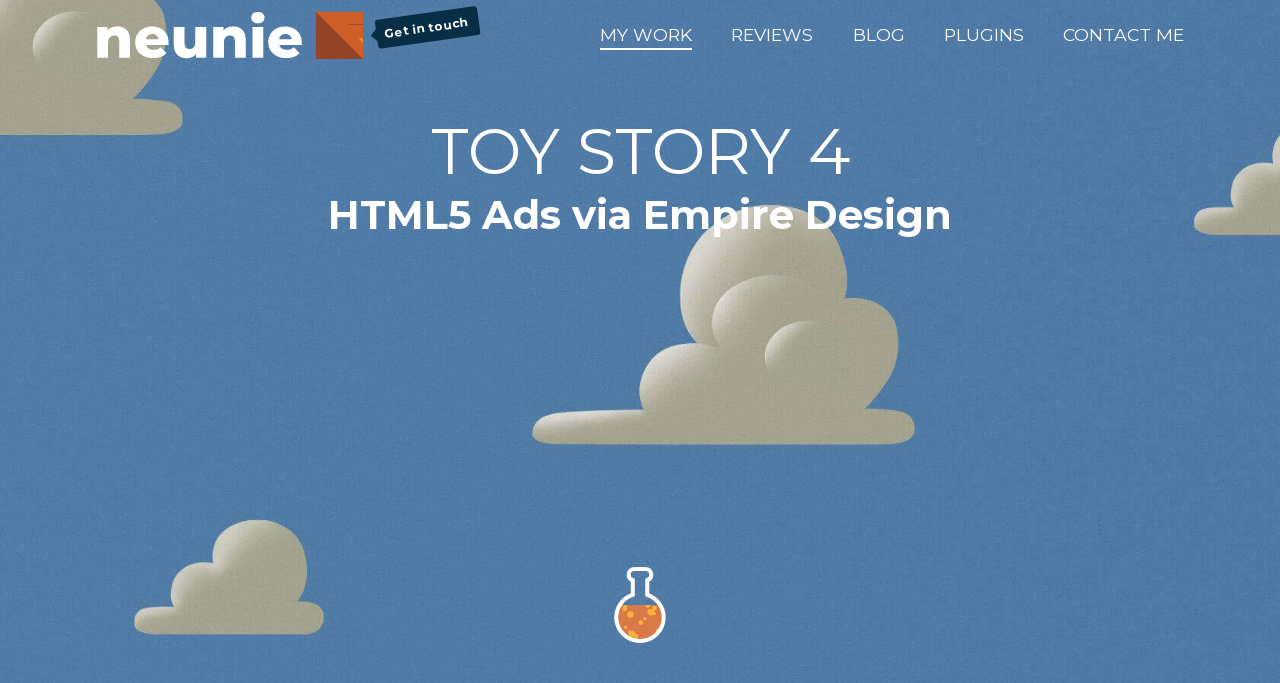

--- FILE ---
content_type: text/html
request_url: http://www.neunie.com/html5-banners-for-toy-story-4-empire.html
body_size: 11605
content:
<!doctype html>
<html lang="en">
<head>
<meta charset="UTF-8">
<meta name='Author' content='Keston Neunie'/>
<meta name="robots" content="noarchive">
<link rel="shortcut icon" href="favicon.6264dd84.gif" type="image/x-icon"/>
<link rel="icon" type="image/png" href="https://www.neunie.com/favicon.png"/>

<meta name = "format-detection" content = "telephone=yes">
<meta name="viewport" content="width=device-width, initial-scale=1.0, maximum-scale=5">

<meta name="page_type" content="work">

<title>Toy Story 4 HTML5 Ads | Neunie</title>
<link rel="canonical" href="http://www.neunie.com/html5-banners-for-toy-story-4-empire.html" />

<link href='https://fonts.googleapis.com/css?family=Lato:400,300,700' rel='stylesheet' type='text/css'>
<!-- <link rel="preconnect" href="https://fonts.gstatic.com"> -->
<link href="https://fonts.googleapis.com/css2?family=Montserrat:wght@300;400;700;800&display=swap" rel="stylesheet">
<link href="css/styles.90ece85e.css?version=20" rel="stylesheet" type="text/css"/>

</head>

<body>

   <!-- Google tag (gtag.js) -->
<script async src="https://www.googletagmanager.com/gtag/js?id=G-GLY5QM05N9"></script>
<script>
  window.dataLayer = window.dataLayer || [];
  function gtag(){dataLayer.push(arguments);}
  gtag('js', new Date());

  gtag('config', 'G-GLY5QM05N9');
</script>
<!--NAV MAIN-->
<div class="grid_col_1_1">
    <div class="nav_main">
      <div class="nav_main__container">
            <a href="https://www.neunie.com/?trk=nav_logo">
                <div class="nav_main__logo nav_main____bg_img">
                  <div class="nav_main__bubble">
                    <div class="nav_main__bubble____tail"></div>
                      <div class="nav_main__bubble____speech">Get in touch</div>
                  </div>
                </div>
            </a>
            <div class="nav_main__burger nav_main____bg_img" id="nav_main_burger"></div>

          <nav class="nav_main__menu nav_main____duration" id="nav_main__menu">
            <ul>
              <li><a class="nav_main____duration link__work" href="our-work.html">My Work</a></li>
              <li><a class="nav_main____duration link__reviews" href="reviews.html">Reviews</a></li>
              <li><a class="nav_main____duration" href="https://www.insidegeek.net?trk=neunie_com">Blog</a></li>
              <li><a class="nav_main____duration link__plugins" href="plugins.html">Plugins</a></li>
              <li><a class="nav_main____duration link__contact_us" href="contact-us.html">Contact Me</a></li>
            </ul>
          </nav>  
        </div>
        <div class="nav_main nav_main____bg nav_main____hide nav_main____duration" id="nav_main____bg"></div>
    </div>
</div>
<!--NAV MAIN END-->
<script>
var speech = document.querySelector('.nav_main__bubble____speech')
    speech.addEventListener('click', function(e){
  e.preventDefault()
  if(speech.innerHTML == "Get in touch"){
    window.open('contact-us.html', '_self')
  }
}, false)
</script>
<div class="grid_col_1_1 grid____pattern">
    <div class="hero bgc____stormy_black bgi_toy_story_4 hero____inherit">
        <div class="hero__title">
            <h1 class="hero__title____headline">Toy Story 4</h1>
            <h2 class="hero__title____subheading">HTML5 Ads via Empire Design</h2>
            <div class="banner_preview">
                <div class="banner_preview__panel1">
                    <iframe class="banner_preview__iframe" id="banner_iframe" src="adverts/TS4_300x600_Standard_amazon/index.html" width="300" height="600" seamless></iframe>
                </div>
                
                <div id="banner_preview__controls">
                 <span class="banner_preview__btn cta__btn ripple" data-url="adverts/TS4_970x250_Standard_amazon/index.html" data-width="970" data-height="250">
                      View Billboard
                  </span>
                  
                   <span class="banner_preview__btn cta__btn ripple" data-url="adverts/TS4_300x250_Standard_amazon/index.html" data-width="300" data-height="250">
                      View MPU
                  </span>
                  
                  <span class="banner_preview__btn cta__btn ripple" data-url="adverts/TS4_300x600_Standard_amazon/index.html" data-width="300" data-height="600">
                      Replay DMPU
                  </span>
                  
                 
                  
                </div>
            </div>
            
            <div class="mobile_project_viewer">
               <div class="banner_preview__panel1">
                   <iframe src="adverts/TS4_300x250_Standard_amazon/index.html" width="300" height="250" seamless></iframe>
                </div>
            </div>
        </div>
    </div>
</div>

<div class="grid_col_1_1 bgc____white">
    <div class="grid_body">
        <div class="project_description">
            <div class="project_description__client project_description____right">
                <h3 class="project_description____heading">Client:</h3>
                <img src="img/logos/projects/empire_design_logo.b9533eb1.png" alt="Empire Design logo"/>
            </div>
            <div class="project_description__brief project_description____left">
                <h3 class="project_description____heading">The Brief:</h3>
                <p>To design and build HTML5 banner campaign ads for Toy Story 4's home entertainment release. The ads needed to compliment existing Toy Story key art and be adapted for multiple retailers, including Amazon, Sainsburys and Argos. 24 Ads were made in total with 100% DoubleClick QA pass rate.</p>
            </div>
            <div class="project_description__approach project_description____left project_description____spacer">
                <h3 class="project_description____heading">What I Produced:</h3>
                <p>I hand-coded the masters and adaptations, using Greensock for the animation and included best practice setups (polite loading and play when ad visible) - then made sure they were all DoubleClick Studio complaint, ready to be trafficked on time.</p>
            </div>
            <div class="project_description__related project_description____left project_description____spacer">
                <h3 class="project_description____heading">Related Projects:</h3>
            
            <a href="html5-banners-interactive-billboard.html"><img src="img/projects/large-thumbs/f1-project-sq.17ee2e55.png" alt="banner project"/></a>
            
            <a href="html5-banners-walk-cycle-with-greensock-vitality-invest.html"><img src="img/projects/large-thumbs/vitality-walkcycle-project-sq2.7b342af0.png" alt="banner project"/></a>
            <a href="html5-banners-for-rolex-hogarth.html"><img src="img/projects/large-thumbs/rolex-project-sq.484922db.jpg" alt="banner project"/></a>
            </div>
        </div>
    </div>
</div>

<!--FOOTER-->
<footer class="grid_col_1_1 bgc____silver footer____top_rule">
    <div class="grid_body">
        <div id="contact-details">
            <div class="grid_col_1_3">
                <div class="footer__col">
                    <div class="footer__col____heading">Useful Links</div>
                    <div class="footer__col____details">
                        <ul>
                            <li class="footer____list_item">
                                <p><a class="light" target="_blank" href="https://www.neunie.com/interactive-clip-path-maker/">Clip Path Maker</a></p>
                            </li>
                            <li class="footer____list_item">
                                <p><a class="light" href="plugins.html">Plugins</a></p>
                            </li>
                            <li class="footer____list_item">
                                <p><a class="light" href="https://www.insidegeek.net">Inside Geek</a></p>
                            </li>
                            <li class="footer____list_item">
                                <p><a class="light" href="https://www.easycookapp.com">EasyCook App</a></p>
                            </li>
                        </ul>
                    </div>
                </div>
            </div>
            <div class="grid_col_1_3">
                <div class="footer__col">
                    <div class="footer__col____heading">Get In Touch</div>
                    <div class="footer__col____details">
                        <p>Keston Neunie
                            <br> Technical Lead
                            <br> Email: 
                            <a class="light" id="mailto" href="#">keston[at]neunie[dot]com</a>
                            <br> Phone: 07951 698 403</p>
                    </div>
                </div>
            </div>
            <div class="grid_col_1_3">
                <div class="footer__col">
                    <div class="footer__col____heading">Find Me On Linkedin</div>
                    <div class="footer__col____details">
                        <a href="https://www.linkedin.com/in/keston-neunie-95059666" target="_blank">
                            <div class="footer__col____linkedin"></div>
                        </a>
                    </div>
                </div>
            </div>
        </div>
    </div>
</footer>
<!--FOOTER END-->

<div class="grid_col_1_1 bgc____deep_royal_teal footer____top_rule">
    <div class="grid_body">
        <div class="footer__address_bar"> Neunie Copyright © 2003 - <span id="footer__date">2018</span>.
            <br> Registered Office: <br>147 Station Road, London,&nbsp;E4 6AG.
            <br> Neunie Limited is a registered company no.&nbsp;09421610 </div>
    </div>
</div>

    <!-- Google Tag Manager (noscript) -->
    <noscript><iframe src="https://www.googletagmanager.com/ns.html?id=GTM-5568RC7"
        height="0" width="0" style="display:none;visibility:hidden"></iframe></noscript>
        <!-- End Google Tag Manager (noscript) -->
<script src="https://cdnjs.cloudflare.com/ajax/libs/gsap/latest/TweenMax.min.js"></script>
 
<script src="js/min/main-min.44e23721.js?v=5"></script>

<script>
    imageBgPreload(onceLoaded);
    function onceLoaded() {
        document.getElementsByTagName("body")[0].style.opacity = 1;

        //underlineNav
            function underlineNav() {
            if (document.querySelector('meta[name="page_type"]')){
              var linkType = document.querySelector('meta[name="page_type"]').content
              if(linkType == 'work'){
                document.querySelector('.link__work').classList.add('active')
              }
              if(linkType == 'reviews'){
                document.querySelector('.link__reviews').classList.add('active')
              }
              if(linkType == 'plugins'){
                document.querySelector('.link__plugins').classList.add('active')
              }
              if(linkType == 'contact_us'){
                document.querySelector('.link__contact_us').classList.add('active')
              }
            }
          }
          underlineNav()
    }
</script>

<script>

</script>

<!--GA CODE-->
<script>

  var _gaq = _gaq || [];
  _gaq.push(['_setAccount', 'UA-28253515-1']);
  _gaq.push(['_trackPageview']);

  (function() {
    var ga = document.createElement('script'); ga.type = 'text/javascript'; ga.async = true;
    ga.src = ('https:' == document.location.protocol ? 'https://ssl' : 'http://www') + '.google-analytics.com/ga.js';
    var s = document.getElementsByTagName('script')[0]; s.parentNode.insertBefore(ga, s);
  })();

</script>
<!--GA CODE END--> 
</body>
</html>
 

--- FILE ---
content_type: text/html
request_url: http://www.neunie.com/adverts/TS4_300x600_Standard_amazon/index.html
body_size: 1711
content:
<!DOCTYPE HTML>
<html>
    <head>
        <meta http-equiv="Content-Type" content="text/html; charset=UTF-8">
        <script src="https://s0.2mdn.net/ads/studio/Enabler.js"></script>
        <title>Toy Story 4</title>
        <style type="text/css">
            #banner { opacity:0 }
        </style>   
    </head>
    <body>
        <div id="banner">

            <!-- 1 MAIN BG -->
            <div id="mainBG" class="fullsize"></div>
            <div id="lightsBG" class="fullsize preload"></div>
            
             <!-- 3 BG ELEMENTS -->
             <div id="light1" class="light"></div>
             <div id="light2" class="light"></div>
             <div id="light4" class="light"></div>
             <div id="light5" class="light"></div>
             <div id="light6" class="light"></div>
             <div id="light7" class="light"></div>
             <div id="light8" class="light"></div>
             <div id="light3" class="light"></div>
            
            <!-- 2 DETAILS -->
            <div id="cta_bg" class="fullsize preload"></div>
            <div id="ts4_logo" class="fullsize preload"></div>
            <div id="ps_dvd" class="fullsize preload"></div>
            <div id="ps_bluray" class="fullsize preload"></div>
            <div id="forky" class="fullsize preload"></div>
            <div id="title" class="fullsize preload"></div>
           
            
            <!-- 4 CTA -->
            <div id="cta" class="cta preload"></div>
            
            <!-- 5 LEGALS -->
            <div id="legals" class="fullsize preload"></div>
        <div id="border"></div>
        </div><!--BANNER END--> 
         <script src="dc_setup.js"></script>
    </body>
</html>


--- FILE ---
content_type: text/html
request_url: http://www.neunie.com/adverts/TS4_300x250_Standard_amazon/index.html
body_size: 1711
content:
<!DOCTYPE HTML>
<html>
    <head>
        <meta http-equiv="Content-Type" content="text/html; charset=UTF-8">
        <script src="https://s0.2mdn.net/ads/studio/Enabler.js"></script>
        <title>Toy Story 4</title>
        <style type="text/css">
            #banner { opacity:0 }
        </style>   
    </head>
    <body>
        <div id="banner">

            <!-- 1 MAIN BG -->
            <div id="mainBG" class="fullsize"></div>
            <div id="lightsBG" class="fullsize preload"></div>
            
             <!-- 3 BG ELEMENTS -->
             <div id="light1" class="light"></div>
             <div id="light2" class="light"></div>
             <div id="light4" class="light"></div>
             <div id="light5" class="light"></div>
             <div id="light6" class="light"></div>
             <div id="light7" class="light"></div>
             <div id="light8" class="light"></div>
             <div id="light3" class="light"></div>
            
            <!-- 2 DETAILS -->
            <div id="cta_bg" class="fullsize preload"></div>
            <div id="ts4_logo" class="fullsize preload"></div>
            <div id="ps_dvd" class="fullsize preload"></div>
            <div id="ps_bluray" class="fullsize preload"></div>
            <div id="forky" class="fullsize preload"></div>
            <div id="title" class="fullsize preload"></div>
           
            
            <!-- 4 CTA -->
            <div id="cta" class="cta preload"></div>
            
            <!-- 5 LEGALS -->
            <div id="legals" class="fullsize preload"></div>
        <div id="border"></div>
        </div><!--BANNER END--> 
         <script src="dc_setup.js"></script>
    </body>
</html>


--- FILE ---
content_type: text/css
request_url: http://www.neunie.com/css/styles.90ece85e.css?version=20
body_size: 31384
content:
html,body,ul,ol,li,p,h1,h2,h3,h4,h5,h6,form,fieldset,iframe,img{margin:0;padding:0;border:0}*:focus{outline:none}html,body{overflow-x:hidden}html{overflow-y:scroll}@media all and (max-width: 1124px){html{overflow-y:auto}}a:link,a:visited,a:hover,a:active{text-decoration:none}a:visited,a:link,a:active{color:unset}h2,h3,h4,h5,h6{display:unset;font-size:unset;font-weight:unset}body{font-family:"Montserrat",sans-serif;-webkit-font-smoothing:antialiased;-moz-osx-font-smoothing:grayscale;background-color:#052638;color:#353535;overflow-y:hidden;opacity:0;transition:.15s}p{font-size:1.5em;line-height:1.5em}.extraBold{font-weight:900}@media all and (max-width: 451px){.hide-451{display:none}}@media all and (max-width: 850px){.hide-850{display:none}}@media all and (max-width: 1124px){.hide-1124{display:none}}.show-1500{display:none}@media all and (max-width: 1500px){.show-1500{display:block}}.show-961{display:none}@media all and (max-width: 961px){.show-961{display:block}}.app_store__btn{margin-top:1.5em !important;background-image:url(../img/app_store_badge.4d0dbc7e.svg);background-size:contain;background-repeat:no-repeat;width:92px;height:28px}.play_store__btn{margin-top:1em;background-image:url(../img/play_store_badge.1e885795.svg);background-size:contain;background-repeat:no-repeat;width:114px;height:28px}.adobe_store__btn{margin-top:1.5em !important;background-image:url(../img/adobe_store_badge.07765e82.png);background-size:contain;background-repeat:no-repeat;width:102px;height:20px}.spacer____h30{width:100%;height:30px}.snow{position:absolute}.bgc____white{background-color:#fff}.bgc____off_white{background-color:#f3f4f4}.bgc____deep_royal_teal{background-color:#052638}.bgc____silver{background-color:#ccc}.bgc____dusy_fondant{background-color:#eddcce}.bgc____vitality_pink{background-color:#ff1b5c}.bgc____eastern_blue{background-color:#618e87}.bgc____bright_apricot{background-color:#f08140}.bgc____semi_silver{background-color:rgba(90,90,90,.5)}.bgc____apple_green{background-color:#92c13c}.bgc____whatsapp_green{background-color:#21d05d}.bgc____ocean_blue{background-color:rgba(0,155,181,.6)}.bgc____birkbeck_blue{background-color:rgba(0,147,209,.7)}.bgc____stormy_black{background-color:rgba(0,0,0,.8)}.bgc____kamilla_pink{background-color:#c97fa9}.bgc____ducktales_gold{background-color:#e9bb00}.bgc____sky_blue{background-color:#73c8e5}.bgc____oxide_red{background-color:rgba(99,3,11,.7)}.bgc____sharp_sand_orange{background-color:rgba(219,131,17,.6)}.bgc____pimpin_purple{background-color:rgba(63,25,98,.9)}.bgc____midnight_navy{background-color:rgba(40,44,51,.9)}.bgc____muddy_brown{background-color:rgba(105,76,38,.9)}.bgc____fairy_green{background-color:#376f34}.hero__grad{background:linear-gradient(-90deg, #060833, #0f4c6d, #01519b, #280a3c);background-size:400% 400%;animation:gradientBG 7s ease 10}@keyframes gradientBG{0%{background-position:0% 50%}50%{background-position:100% 50%}100%{background-position:0% 50%}}.bgi_toy_story_4{background-image:url("../img/background_toy_story4.877e7b61.jpg");background-position:center}.bgi_easycook{background-image:url("../img/background_easycook.c6628898.jpg");background-position:center;background-attachment:fixed}.bgi_leaves{background-image:url("../img/background_leaves.0d7bde80.jpg");background-position:center}.bgh____900{height:900px}[class*=col_]{float:left}.grid_body{padding:0 7.5%}.grid_col_1_1{position:relative;width:100%}.grid_col_1_2{width:50%}.grid_col_1_3{width:33.33%}@media all and (max-width: 1024px){.grid_col_1_3{width:100%}}.grid_col_1_4{width:25%}.grid__icon{padding:2em 0}@media all and (max-width: 768px){.grid__icon{display:none}}.grid__icon____tint{opacity:.5;height:100px}.grid____center{text-align:center}.grid____center____left{text-align:center}@media all and (max-width: 768px){.grid____center____left{text-align:left}}.grid____left{text-align:left}@media all and (max-width: 768px){.grid____left{text-align:left}}.grid____bottom_rule{border-bottom:2px solid #e1e1e1}@media all and (max-width: 1124px){.grid____hide{display:none}}.grid____heading{display:block;color:#353535;text-transform:uppercase;font-size:2.25em;font-weight:300}.grid____pattern{background-image:url(../img/struckaxiom.cce8633d.png)}.grid____pad_tb{padding:2em 0}.nav_main{position:fixed;top:0px;width:100%;height:70px;z-index:10}@media all and (max-width: 1124px){.nav_main{position:relative;z-index:0}}.nav_main____duration{-webkit-transition:0s;transition:0s}@media all and (max-width: 1124px){.nav_main____duration{-webkit-transition:.3s;transition:.3s}}.nav_main____bg_img{background-repeat:no-repeat;background-size:contain}.nav_main____bg{background-color:#052638}.nav_main____hide{z-index:-1 !important;opacity:0}.nav_main____rel{position:relative}.nav_main____tint{-webkit-filter:grayscale(100%);filter:grayscale(100%);opacity:.2;-webkit-transition:.3s;transition:.3s}.nav_main____tint:hover{-webkit-filter:grayscale(0%);filter:grayscale(0%);opacity:1}.nav_main____show{opacity:1;-webkit-transition:.3s;transition:.3s}@media all and (max-width: 1124px){.nav_main____show{opacity:0}}.nav_main__container{padding:0 7.5%;margin:0 auto}@media all and (max-width: 1124px){.nav_main__container{padding:0;width:100%;height:70px;background-color:#052638}}.nav_main__logo{position:relative;float:left;margin-top:10px;margin-bottom:10px;width:270px;height:50px;background-image:url("../img/neunie_logo.eda78f57.svg")}@media all and (max-width: 1124px){.nav_main__logo{margin-left:7.5%}}@media all and (max-width: 540px){.nav_main__logo{margin-top:12px;width:180px;height:40px}}.nav_main__logo:hover{cursor:pointer}.nav_main__burger{display:none;margin-top:15px;width:38px;height:30px;background-image:url("../img/burger.42a69ad4.png")}@media all and (max-width: 1124px){.nav_main__burger{margin-right:30px;float:right;display:block;z-index:10}}@media all and (max-width: 1124px){.nav_main__burger:hover{cursor:pointer}}.nav_main__menu{float:right}@media all and (max-width: 1124px){.nav_main__menu{height:0px;overflow:hidden;width:100%;background-color:#062e44}}.nav_main__menu li{position:relative;display:inline-block;padding:1.5em 1.1em 1em 1.1em;font-weight:400;text-transform:uppercase;color:#fff}@media all and (max-width: 1124px){.nav_main__menu li{display:block;text-align:center;padding:1.5em 1.1em 1.5em 1.1em;border-bottom:1px solid #fff;text-transform:uppercase}}.nav_main__menu li:last-child{padding-right:0}@media all and (max-width: 1124px){.nav_main__menu li:last-child{border-bottom:0px solid transparent}}.nav_main__menu li a{font-size:1.1em;padding-bottom:.155em;border-bottom:2px solid transparent;font-weight:400;text-transform:uppercase;color:#fff}@media all and (max-width: 1124px){.nav_main__menu li a{text-transform:uppercase}}.nav_main__menu li a:hover,.nav_main__menu li a.active{border-bottom:2px solid #fff;text-decoration:none}@media all and (max-width: 1124px){.nav_main__menu li a:hover,.nav_main__menu li a.active{border-bottom:2px solid transparent}}@media all and (max-width: 1124px){.nav_main__menu____show{height:350px}}.nav_main__bubble{position:relative;top:0px;transform:rotate(-8deg);left:280px;width:145px;height:30px;border-radius:3px}@media all and (max-width: 541px){.nav_main__bubble{display:none}}.nav_main__bubble____tail{position:absolute;top:10px;left:-4px;width:10px;height:10px;background-color:#062e44;transform:rotate(45deg)}.nav_main__bubble____speech{display:inline-block;padding-left:8px;padding-right:10px;padding-top:7px;padding-bottom:7px;color:#fff;font-size:12px;font-weight:700;border-radius:3px;background-color:#062e44}.link__work,.link__reviews,.link__plugins,.link__contact_us{transition:.2s}footer a{color:#353535 !important}.footer__col{float:left;width:100%;padding:4em 0;height:inherit}@media all and (max-width: 1124px){.footer__col{text-align:center;padding:2em 0}}.footer__col____heading{width:100%;padding-bottom:1.5em;text-transform:uppercase;font-weight:700;font-size:1.25em}.footer__address_bar{width:100%;float:left;font-size:.8em;line-height:1.5em;text-align:center;padding:20px 0;color:#fff}.footer__col____linkedin{position:relative;width:100px;height:100px;margin:0 50%;left:-50px;background-image:url(../img/keston_web_developer.e52c957d.png);background-size:contain}@media all and (max-width: 1124px){.footer__col____details{margin:0 auto;text-align:center;width:100%}}.footer____top_rule{border-top:2px solid #e1e1e1}.footer____bottom_rule{border-bottom:2px solid #e1e1e1}.footer____padding{padding-top:2em;padding-bottom:2em}.footer____list_item{list-style:none}.cta{width:100%;float:left;margin:2.5em 0}.cta__btn{padding:1.25em 2.5em;text-transform:uppercase;text-decoration:none;display:inline-block;font-weight:400;margin-top:0;font-size:1em;text-align:center;border:2px solid #fff;border-radius:5px;color:#fff}.cta__btn____highlight{border:2px solid #da7948;background-color:#da7948}a.cta__btn____highlight{color:#fff !important}.cta____pointer{cursor:pointer}@-webkit-keyframes ripple{0%{top:0px;right:0px;bottom:0px;left:0px;opacity:0}1%{opacity:1;top:-2px;right:-2px;bottom:-2px;left:-2px}100%{top:-12px;right:-12px;bottom:-12px;left:-12px;opacity:0}}@keyframes ripple{0%{top:0px;right:0px;bottom:0px;left:0px;opacity:0}1%{opacity:1;top:-2px;right:-2px;bottom:-2px;left:-2px}100%{top:-12px;right:-12px;bottom:-12px;left:-12px;opacity:0}}.ripple{display:inline-block;vertical-align:middle;-webkit-transform:translateZ(0);transform:translateZ(0);-webkit-backface-visibility:hidden;backface-visibility:hidden;-moz-osx-font-smoothing:grayscale;position:relative}.ripple:before{content:"";position:absolute;border:#e1e1e1 solid 2px;border-radius:8px;opacity:0;-webkit-animation-duration:.8s;animation-duration:.8s}.ripple:hover:before,.ripple:focus:before,.ripple:active:before{-webkit-animation-name:ripple;animation-name:ripple}.ripple____highlight:before{border:#da7948 solid 3px}form{background-color:#e1e1e1;height:inherit;width:90%;padding:3em 5%;margin:0 0 4em 0;border-radius:20px}@media all and (max-width: 767px){form{border-radius:0px}}@media all and (max-width: 481px){form{padding:0}}textarea[name=message]{resize:none;overflow:hidden}.form__successful{height:inherit;padding-bottom:3em;text-align:center}.form__successful__symbol{height:150px;width:150px;margin:4em auto;background-image:url("../img/owl_medium.939a7b43.png");background-size:contain}.select-box,.form__element{height:30px;width:90%;border:1px solid #ccc;padding:10px 5%;margin-bottom:10px;font-family:"Montserrat",sans-serif;font-weight:400;font-size:1em}.form__element____cap{width:40px;margin:0 35%;font-size:1.5em;text-align:center}.form__element____q{padding:1em 1em 0em 1em;font-size:1.5em}.form__element____p{margin:1em auto;width:150px;height:50px;background-image:url("../img/form_number.3d9e7c69.png");background-size:contain}.submit{margin-top:2.5em;font-size:1em}@media all and (max-width: 767px){.submit{width:80%}}@media all and (max-width: 481px){.submit{width:90%;margin:1.5em 5% 0 5%}}.submit:hover{cursor:pointer}.company_logos{width:100%;float:left;text-align:center;background-color:#fff;border-top:2px solid #ccc}.company_logos____heading{padding-top:30px;font-size:1.2em}@media all and (max-width: 820px){.company_logos____heading{width:100%}}.company_logos__row{width:900px;margin-left:auto;margin-right:auto}@media all and (max-width: 820px){.company_logos__row{width:100%}}.company_logos__unit{display:inline-block;width:176px;height:100px;position:relative;margin-bottom:10px;margin-top:10px}@media all and (max-width: 1000px){.company_logos__unit{width:176px;margin-left:calc(16.5% - 88px);margin-right:calc(16.5% - 88px)}}@media all and (max-width: 650px){.company_logos__unit{width:176px;margin-left:calc(25% - 88px);margin-right:calc(25% - 88px)}}@media all and (max-width: 371px){.company_logos__unit{width:176px;margin-left:calc(50% - 88px);margin-right:calc(50% - 88px)}}.company_logos__unit____item{position:absolute;visibility:hidden;opacity:0}.company_logos__unit____item img{width:176px;height:100px;position:absolute;opacity:.4}.hero{height:538px;background-size:cover;overflow:hidden}@media all and (max-width: 1124px){.hero{height:438px}}@media all and (max-width: 961px){.hero{height:auto}}@media all and (max-width: 767px){.hero{background-size:cover;background-repeat:no-repeat}}.hero____inherit{height:inherit}@media all and (max-width: 767px){.hero____intro{background-color:#0f4c6d}}.hero____reviews{height:418px;background-color:#0f4c6d;background-image:url(../img/reviews_hero.ab412077.jpg)}@media all and (max-width: 1124px){.hero____reviews{height:inherit}}.hero____guides{height:418px;background-color:#0f4c6d;background-image:url(../img/guides_hero.e81df872.jpg)}@media all and (max-width: 1124px){.hero____guides{height:inherit}}.hero____contact_us{height:inherit;background-color:#0f4c6d;background-image:url(../img/hero_contact_us.2f6d0f66.jpg)}.hero____contact_us____smallprint{font-size:.7em}.hero____my_work{height:418px;background-color:#0f4c6d;background-image:url("../img/our_work_bg.bf17e9e2.jpg")}@media all and (max-width: 1124px){.hero____my_work{height:inherit}}.hero__description{position:relative;padding:140px 7.5% 3em 7.5%;width:850px;color:#fff}@media all and (max-width: 1124px){.hero__description{padding-top:3em}}@media all and (max-width: 961px){.hero__description{padding:2em 5%;width:90%;height:inherit}}.hero__description____heading{font-size:3em;font-family:"Montserrat",sans-serif;font-weight:400;padding-bottom:.25em;text-transform:uppercase}.hero__title{text-align:center;padding-top:7em;color:#fff}@media all and (max-width: 1124px){.hero__title{padding-top:2em}}.hero__title____headline{font-size:4em;padding-bottom:0em;font-family:"Montserrat",sans-serif;font-weight:400;text-transform:uppercase}@media all and (max-width: 767px){.hero__title____headline{font-size:2.5em}}.hero__title____subheading{font-size:2.5em;font-weight:700}.hero__video__content{position:absolute;float:left;top:42.5%;left:50%;min-width:100%;min-height:70%;width:auto;height:auto;-webkit-transform:translateZ(-100);z-index:-100;-moz-transform:translateX(-50%) translateY(-50%);-ms-transform:translateX(-50%) translateY(-50%);-webkit-transform:translateX(-50%) translateY(-50%);transform:translateX(-50%) translateY(-50%)}.hero__video{position:absolute;width:100%;height:538px;overflow:hidden}@media all and (max-width: 767px){.hero__video{display:none}}.hero__video_single{position:absolute;width:100%;height:1200px;overflow:hidden}.hero__video_single .hero__video__content{min-height:100%;width:auto}@media all and (max-width: 2000px){.hero__video_single .hero__video__content{height:100vh}}@media all and (max-width: 1200px){.hero__video_single .hero__video__content{height:100vh;-moz-transform:translateX(-40%) translateY(-50%);-ms-transform:translateX(-40%) translateY(-50%);-webkit-transform:translateX(-40%) translateY(-50%);transform:translateX(-40%) translateY(-50%)}}@media all and (max-width: 950px){.hero__video_single .hero__video__content{display:none}}.hero__video_bg{position:absolute;width:100%;height:100%;z-index:-100}.hero____illustatrion{height:418px;background-color:#0f4c6d;background-image:url("../img/test_bg.ab342e9f.jpg")}@media all and (max-width: 1124px){.hero____illustatrion{height:inherit}}.review{float:left;padding:3em 0;border-bottom:2px solid #e1e1e1;width:100%;margin:0 auto}.review__left{float:left;width:25%;padding-right:5%;min-height:230px}@media all and (max-width: 821px){.review__left{width:100%;padding:0}}.review__right{width:65%;margin-left:5%;padding-top:8px;float:left;min-height:230px}@media all and (max-width: 821px){.review__right{width:100%;padding:0;margin-left:0}}.review__ratings{float:left;margin-bottom:12px;width:100%;text-align:right;margin-right:20%}@media all and (max-width: 821px){.review__ratings{text-align:left}}.review__star{float:right;width:26px;height:26px;margin-left:5px;background-image:url("../img/rating-star-blk.e2054748.svg")}@media all and (max-width: 821px){.review__star{float:left}}.review__ratings__copy{text-align:right;float:left;width:100%;height:32px;line-height:32px}@media all and (max-width: 821px){.review__ratings__copy{text-align:left}}.review__heading{font-weight:700;font-size:1em;padding-bottom:1em}.review__comment{padding-bottom:1em}.review__project_type{margin-left:15px;text-transform:uppercase}.review__author{padding-top:1em}.review__question{font-size:2.5em;font-weight:100;padding:1em 0 0em 0}.ratings{float:left;width:100%;background-color:#da7948;padding-top:1.25em;padding-bottom:1.25em}.ratings____copy,.ratings____copy a{font-size:1.25em;color:#fff}.ratings__container{width:560px;margin-left:auto;margin-right:auto}@media all and (max-width: 960px){.ratings__container{width:100%;text-align:center}}.ratings__details{float:left}.ratings____star_rating{margin-right:20px;text-align:right;width:160px}@media all and (max-width: 1024px){.ratings____star_rating{margin-right:0;width:100%;text-align:center;padding-bottom:10px}}@media all and (max-width: 960px){.ratings____star_rating{width:100%;text-align:center}}.ratings____description{text-align:left;width:380px}@media all and (max-width: 1024px){.ratings____description{width:100%;text-align:center}}@media all and (max-width: 960px){.ratings____description{width:100%;text-align:center}}.project_description{float:left;padding:3em 0;width:100%}.project_description____left{float:left;width:70%}@media all and (max-width: 1024px){.project_description____left{float:left;padding:0 0 1em 0;width:100%}}.project_description____right{float:right;width:25%;padding-left:5%}@media all and (max-width: 1024px){.project_description____right{float:left;padding:0 0 1em 0;width:100%}}.project_description____spacer{padding:3em 30% 0 0}.project_description____heading{text-transform:uppercase;font-weight:700;display:block;font-size:1.5em;color:#000}.project_description____image{width:100%;height:inherit}.project_description____image img{width:80%;height:auto;padding-top:2em}@media all and (max-width: 1024px){.project_description____image img{width:100%}}.project_description__client img{padding:0}.project_description__related img{padding-top:1em;padding-right:.5em;width:80px;height:80px;-webkit-filter:grayscale(100%);filter:grayscale(100%);opacity:.5;-webkit-transition:.2s;transition:.2s}.project_description__related img:hover{-webkit-filter:grayscale(0%);filter:grayscale(0%);opacity:1}.guide_description{float:left;padding:3em 0}.guide_description____left{float:left;width:70%}@media all and (max-width: 1024px){.guide_description____left{float:left;padding:0 0 1em 0;width:100%}}.guide_description____right{float:right;width:25%;padding-left:5%}@media all and (max-width: 1024px){.guide_description____right{float:left;padding:0 0 1em 0;width:100%}}.guide_description____right a span{display:block;font-size:1em;font-weight:700;text-decoration:underline;color:#da7948}.guide_bullet li{padding:1em 2em;list-style:none}li.guide_bullet__bad{background-image:url(../img/bullet_bad.7b0afe3e.svg);background-size:20px;background-repeat:no-repeat;background-position:0px 22px}li.guide_bullet__good{background-image:url(../img/bullet_good.396ae38d.svg);background-size:20px;background-repeat:no-repeat;background-position:0px 22px}.guide_download__img{margin-top:1.5em;width:100px;height:100px}.guide_note{background-color:#2c529d;border-radius:15px;font-size:.9em;color:#fff;padding:1.5em}.guide_description____spacer{padding:3em 30% 0 0}.guide_description____heading{text-transform:uppercase}.guide_description____image{width:100%;height:inherit}.guide_description____image img{width:80%;height:auto;padding-top:2em}@media all and (max-width: 1024px){.guide_description____image img{width:100%}}.guide_description__client img{padding:0}.guide_description__related img{padding-top:1em;padding-right:.5em;width:80px;height:80px;-webkit-filter:grayscale(100%);filter:grayscale(100%);opacity:.5;-webkit-transition:.2s;transition:.2s}.guide_description__related img:hover{-webkit-filter:grayscale(0%);filter:grayscale(0%);opacity:1}.projects_filter{float:left;width:85%;padding:2.8em 7.5%;background-color:#f3f4f4;text-align:center}.projects_filter__list li{display:inline-block}.projects_filter__list li img{vertical-align:middle}.projects_filter__option{cursor:pointer;padding:.75em 1em;background-color:#ccc;border-radius:5px;margin:.5em}.projects_filter__option h2{pointer-events:none}.projects_filter__option:hover,.projects_filter__option____active{color:#fff;background-color:#da7948}.projects_filter____show{display:block}.projects_filter____hide{display:none}.projects_thumb{float:left}.projects_thumb{background-color:#e1e1e1;position:relative;overflow:hidden}.projects_thumb____size{width:20%;padding-bottom:20%}@media all and (max-width: 961px){.projects_thumb____size{width:50%;padding-bottom:50%}}.projects_thumb__box{width:100%;height:auto;-webkit-filter:grayscale(100%);filter:grayscale(100%);opacity:.4;-webkit-transition:.3s;transition:.3s;overflow:hidden;position:absolute}.projects_thumb__box:hover{-webkit-filter:grayscale(0%);filter:grayscale(0%);opacity:1;-webkit-transition:.3s;transition:.3s}.projects_thumb__box:hover .projects_thumb__details{left:0;bottom:0;opacity:1}.projects_thumb__box img{width:100%;height:auto}.projects_thumb__details{position:absolute;bottom:-50px;height:inherit;padding:5%;-webkit-filter:grayscale(0%);filter:grayscale(0%);opacity:0;float:left;width:90%;font-weight:normal;color:#000;text-align:left;line-height:22px}@media all and (max-width: 1124px){.projects_thumb__details{font-size:.8em;line-height:1.25em}}@media all and (max-width: 961px){.projects_thumb__details{font-size:1.5em;line-height:1.5em}}@media all and (max-width: 767px){.projects_thumb__details{font-size:1.25em;line-height:1.25em}}@media all and (max-width: 540px){.projects_thumb__details{font-size:1em;line-height:1.25em}}@media all and (max-width: 481px){.projects_thumb__details{font-size:.75em;line-height:1.25em}}.projects_thumb__details____client{left:0px;font-weight:700;font-size:.9em;line-height:2em;text-transform:uppercase;padding:2%;background-color:#fff}.projects_thumb__details____type{top:-50px;font-weight:400;font-size:.755em;text-transform:uppercase;padding:2%;font-size:.9em;background-color:#fff}.notification{top:0px;left:0px;padding:2em 7.5%;font-size:1.5em;line-height:1.25em;float:left;width:85%;color:#000;background-color:#ff0}.notification_box1{font-size:3em;padding-top:10px;width:100px;float:left}.notification_box2{float:left;width:calc(100% - 100px)}.internal_ad{position:relative;width:970px;height:250px;padding:5px 0;margin:0 auto}.mobile_project_viewer{display:none;padding:4em 0;width:85%;margin:0 7.5%}@media all and (max-width: 1024px){.mobile_project_viewer{display:block}}.mobile_project_viewer img{width:100%;height:auto;border:3px solid #000}.mobile_project__unavailable{width:300px;margin:0 auto;padding:2.5em 0;font-size:1.5em;color:#353535;background-color:#ccc}.banner_preview{margin:4em auto}@media all and (max-width: 1024px){.banner_preview{display:none}}.banner_preview__panel1{background-image:url("../img/loading.45cb51bf.svg");background-size:80px 80px;background-position:center;background-repeat:no-repeat}.banner_preview__iframe{transition:.5s;overflow:hidden !important}.banner_preview__btn{margin:4em .5em 0em .5em;cursor:pointer}.banner_preview__panel1 iframe{overflow:scroll}.carousel{width:1000px;margin:0 auto;height:inherit}@media all and (max-width: 1024px){.carousel{display:none}}.carousel__background{width:860px;height:740px;margin:0 auto;background-image:url(../img/imac_frontview.9254288b.png);background-repeat:no-repeat}.carousel__window{position:absolute;margin:75px 70px;width:720px;height:406px;background-color:#fff;opacity:0;transition:.5s}.carousel__bullets{margin-top:40px}.carousel__bullets ul li{display:inline-block;height:10px;width:10px;margin:0 .25em;background-color:#353535;border-radius:50%;cursor:pointer}.carousel__bullets ul li.active{background-color:#fff}.carousel__bullets ul li:hover{background-color:#da7948}.carousel__content{position:relative;width:720px;height:406px}.carousel__content li{position:absolute;width:720px;height:406px;left:0px;top:0px}.carousel__content ul li{display:inline-block;transition:.5s}.carousel__arrow_left{position:relative;float:left;left:-20px;top:270px;width:31px;height:53px;background-image:url("../img/arrow-left.a8e4de69.png");opacity:1;transition:.5s;cursor:pointer}.carousel__arrow_left.hidden{left:-100px;opacity:0}.carousel__arrow_right{position:relative;float:right;right:-20px;top:270px;width:31px;height:53px;background-image:url("../img/arrow-right.a13f4b2f.png");opacity:1;transition:.5s;cursor:pointer}.carousel__arrow_right.hidden{right:-100px;opacity:0}.carousel____hide{z-index:0;opacity:0}.carousel____show{z-index:1;opacity:1}.plugin_card{margin:2em 0;border-radius:15px;border:2px solid #ccc;max-width:1200px;transition:.2s}.plugin_card:hover{background-color:#ccc;cursor:pointer}.plugin_card__title{padding:1em 2em .5em 2em;font-size:2em}@media all and (max-width: 750px){.plugin_card__title{padding:1em 1em .5em 1em}}.plugin_card__description{padding:1em 4em 2em 4em;display:flex}@media all and (max-width: 750px){.plugin_card__description{display:block;padding:1em 2em 2em 2em}}.plugin_card__icon{display:inline-block;width:100px;height:100px;background-size:contain}.plugin_card__details{display:inline-block;line-height:1.5;font-size:1.25em;width:calc(100% - 100px - 4em);padding:.5em 2em}@media all and (max-width: 750px){.plugin_card__details{display:block;width:100%;padding:.5em 0}}.plugin_icon1{background-image:url("../img/plugins/layer_renamer_for_photoshop_icon.b1f7e06f.png")}.plugin_icon2{background-image:url("../img/plugins/sprite_generator_icon.01356d49.png")}.plugin.cta{margin:1.5em 0 0 0;float:unset}.plugin.cta .cta__btn{border:2px solid #ccc;color:#000;padding:.75em 1.5em}.plugin_card:hover .cta .cta__btn{border:2px solid #fff;background-color:#fff}.post_video{width:70%;padding:40px 15%;float:left;height:inherit}@media all and (max-width: 1368px){.post_video{width:100%;padding:40px 0}}.post_video__content{float:left;width:100%;height:inherit;text-align:center;background-color:#fff;position:relative;padding-bottom:56.25%}.post_video__content iframe{position:absolute;top:0px;left:0px;width:100%;height:100%}.email_project{position:relative;width:100%;height:inherit}.email_project__controls__upper{padding:3em 0 1em 0}.email_project__controls__lower{padding:2em 0 2em 0}.email_project__controls__container{position:relative;display:inline-block;border-radius:10px;border:2px solid #fff}.email_project__controls____highlight{top:0px;left:0%;position:absolute;background-color:#fff;width:50%;height:100%;border-top-left-radius:5px;border-bottom-left-radius:5px;border-top-right-radius:0px;border-bottom-right-radius:0px;transition:.2s}.email_project__controls____highlight.basic{width:100%;border-top-right-radius:5px;border-bottom-right-radius:5px}.highlight__mobile{left:50%;border-top-left-radius:0px;border-bottom-left-radius:0px;border-top-right-radius:5px;border-bottom-right-radius:5px}.email_project__btn,.email_project__basic{position:relative;padding:.4em 2em;text-transform:uppercase;text-decoration:none;display:inline-block;font-weight:400;margin-top:0;font-size:1em;text-align:center;border-radius:5px;color:#fff;opacity:.45}.email_project__btn{cursor:pointer}.email_project__btn img{pointer-events:none;user-select:none}.email_project__btn.active,.email_project__basic.active{opacity:1}.email_project__viewer{width:inherit;height:auto;padding-bottom:3em}.email_project__viewer____desktop{margin:0 auto;width:600px}@media all and (max-width: 600px){.email_project__viewer____desktop{width:100%}}.email_project__viewer____desktop img{width:100%;height:auto}.email_project__viewer____header{margin:0 auto;width:calc(600px - 2em);padding:1em 1em;text-align:left;border-top-right-radius:20px;border-top-left-radius:20px;background-color:#353535;opacity:.5}@media all and (max-width: 600px){.email_project__viewer____header{width:calc(100% - 4em)}}.email_project__viewer____body{position:relative;background-color:rgba(94,97,99,.5);width:600px;display:inline-block;text-align:center}@media all and (max-width: 600px){.email_project__viewer____body{width:calc(100% - 2em)}}.email_project__viewer____header span.direction{width:60px;display:inline-block;text-align:right;padding-right:10px}@media all and (max-width: 500px){.email_project__viewer____header span.direction{text-align:left}}.email_project__viewer____header span.time,.email_project__viewer____header span.date{float:right;width:85px;display:inline-block;text-align:right}@media all and (max-width: 500px){.email_project__viewer____header span.time,.email_project__viewer____header span.date{text-align:right}}.email_project__viewer____header_details{background-color:#7b7c7d;padding:1.5em;border-radius:15px;color:#ced3d6}@media all and (max-width: 500px){.email_project__viewer____header_details{font-size:.75em;padding:1em;border-radius:10px}}.email_project__viewer____mobile{display:none}@media all and (max-width: 600px){.email_project__viewer____mobile{width:100%}}.email_project__viewer____mobile img{width:100%;height:auto}.email_project__viewer.mobile .email_project__viewer____header{width:calc(392px - 2em)}@media all and (max-width: 600px){.email_project__viewer.mobile .email_project__viewer____header{width:calc(100% - 4em)}}.email_project__viewer.mobile .email_project__viewer____desktop{display:none}.email_project__viewer.mobile .email_project__viewer____mobile{display:block}.email_project__viewer.mobile .email_project__viewer____body{width:392px}@media all and (max-width: 600px){.email_project__viewer.mobile .email_project__viewer____body{width:calc(100% - 2em)}}.video_viewer{margin:4em auto}.video_viewer__btn{margin:4em .5em 0em .5em;cursor:pointer;position:relative;padding:.4em 2em;text-transform:uppercase;text-decoration:none;display:inline-block;font-weight:400;margin-top:0;font-size:1em;text-align:center;border-radius:10px;border:2px solid #fff;cursor:pointer;transition:.3s}.video_viewer__btn img{pointer-events:none;user-select:none;opacity:.25;transition:.3s}.video_viewer__btn:hover img{opacity:1}.video_viewer__btn____pause{display:none}.video_viewer__btn____replay:hover img{transition:.5s;transform:rotate(-360deg)}.video_viewer__content video{border:4px solid #000}@media all and (max-width: 560px){.video_viewer__content video{width:100%;height:auto}}.video_viewer__controls{padding:2em 0}.scroller{float:left;width:720px;height:406px}.scroller__body{height:inherit;width:720px;overflow-y:scroll;overflow-x:hidden}.scroller__prompt{position:absolute;top:20px;right:30px;opacity:0;-webkit-transition:.8s;transition:.8s;pointer-events:none}.scroller:hover .scroller__prompt{opacity:1;-webkit-transition:.8s;transition:.8s}.scroller__mouse{width:6px;padding:10px 13px;height:35px;border:3px solid #353535;border-radius:25px;opacity:.75}.scroller__mouse__wheel{width:6px;height:10px;border-radius:25%;background-color:#353535;animation-name:mouse_scroll;animation-duration:1s;animation-timing-function:cubic-bezier(0.15, 0.41, 0.69, 0.94);animation-iteration-count:infinite}@keyframes mouse_scroll{0%{opacity:0}10%{transform:translateY(0);opacity:1}100%{transform:translateY(15px);opacity:0}}.email_project .scroller{height:auto}.email_project .scroller__body{height:auto;overflow-y:hidden;overflow-x:hidden}

--- FILE ---
content_type: application/javascript
request_url: http://www.neunie.com/adverts/TS4_300x250_Standard_amazon/dc_setup.js
body_size: 2460
content:
//set devTools
var pre = "pre", dev = "dev", off = "off";
var devTools = {};
var tl; //for devTools
var previewTools = off; //default
var address = window.location.hostname;

//create backup images
var makeBackup = false;

//check whether devTools should be loaded
function checkEnvironment() {
    switch (address) {
    case "127.0.0.1":
        //append local devTools assets
        var dts = document.createElement("script");
        dts.src = "https://assets.neunie.com/banners/localDevTools/localDevTools.js";
        document.getElementsByTagName("html")[0].appendChild(dts);
        var dtc = document.createElement("link");
        dtc.setAttribute("rel", "stylesheet");
        dtc.setAttribute("type", "text/css");
        dtc.setAttribute("href", "https://assets.neunie.com/banners/localDevTools/localDevTools.css");
        document.getElementsByTagName("html")[0].appendChild(dtc);
        previewTools = dev;
        console.log("this is running on a local environment");
        break;
    case "previews.neunie.com":
        previewTools = pre;
        console.log("this is running on a preview server");
        break;
    };
}
checkEnvironment();

// DOUBLECLICK 
if (!Enabler.isInitialized()) {
    Enabler.addEventListener(studio.events.StudioEvent.INIT, enablerInitialized);
    } else {
        enablerInitialized();
    }

function enablerInitialized() {
    if (Enabler.isPageLoaded()) {
        adVisible();
    } else {
        Enabler.addEventListener(studio.events.StudioEvent.PAGE_LOADED, adVisible);
    }
}

function adVisible() {
    if (!Enabler.isVisible()) {
        Enabler.addEventListener(studio.events.StudioEvent.VISIBLE, politeInit);
    } else {
        politeInit();
    }
}

function politeInit() {
    //Load in CSS
    var extCSS = document.createElement('link');
    extCSS.setAttribute("rel", "stylesheet");
    extCSS.setAttribute("type", "text/css");
    extCSS.setAttribute("href", Enabler.getUrl("styles.css"));
    document.getElementsByTagName("head")[0].appendChild(extCSS);
    Enabler.loadScript('https://cdnjs.cloudflare.com/ajax/libs/gsap/latest/TweenMax.min.js', load1);

    function load1() {
        Enabler.loadScript('bgPreload.js', load2);
    }

    function load2() {
        Enabler.loadScript('banner.js');
    }
};

// CLICKTHROUGH
function bgExit() {
    Enabler.exit("BG Exit", "https://www.google.co.uk");
}

document.getElementById("banner").addEventListener("click", bgExit, false);

--- FILE ---
content_type: image/svg+xml
request_url: http://www.neunie.com/img/neunie_logo.eda78f57.svg
body_size: 3270
content:
<?xml version="1.0" encoding="utf-8"?>
<!-- Generator: Adobe Illustrator 26.2.1, SVG Export Plug-In . SVG Version: 6.00 Build 0)  -->
<svg version="1.1" id="Layer_1" xmlns="http://www.w3.org/2000/svg" xmlns:xlink="http://www.w3.org/1999/xlink" x="0px" y="0px"
	 viewBox="0 0 214 40" style="enable-background:new 0 0 214 40;" xml:space="preserve">
<style type="text/css">
	.st0{fill:#CE5F29;}
	.st1{fill:url(#SVGID_1_);}
	.st2{fill:none;stroke:#E42320;stroke-width:2.6257;stroke-miterlimit:10;}
	.st3{fill:#93452A;}
	.st4{fill:#FFFFFF;}
</style>
<g>
	<g>
		<rect x="175.7" y="4" class="st0" width="37.7" height="35"/>
		<rect x="175.7" y="1.4" class="st0" width="37.7" height="9.9"/>
		<linearGradient id="SVGID_1_" gradientUnits="userSpaceOnUse" x1="211.5676" y1="20.7672" x2="211.7312" y2="27.6377">
			<stop  offset="0" style="stop-color:#F28F0E"/>
			<stop  offset="1" style="stop-color:#FCE900;stop-opacity:0.1"/>
		</linearGradient>
		<polygon class="st1" points="213.4,22.3 209.9,22.3 213.4,27 213.4,27 		"/>
		<path class="st2" d="M213.4,39.1"/>
		<path class="st2" d="M175.7,1.4"/>
		<polygon class="st3" points="175.7,1.4 213.4,39.1 175.7,39.1 		"/>
		<polygon class="st3" points="202.2,11.9 213.4,11.9 213.4,11.3 201.8,11.3 		"/>
	</g>
	<g>
		<path class="st4" d="M24.2,15.8c1.9,1.8,2.8,4.6,2.8,8.2v14.1h-8.6V25.4c0-3.4-1.3-5-4-5c-1.5,0-2.7,0.5-3.6,1.5
			c-0.9,1-1.3,2.4-1.3,4.4v11.9H0.8V13.5H9v2.7c1-1,2.1-1.8,3.5-2.3c1.3-0.5,2.8-0.8,4.4-0.8C19.9,13.1,22.3,14,24.2,15.8z"/>
		<path class="st4" d="M57.8,28H39.9c0.4,1.3,1.1,2.2,2.1,2.9s2.4,1,3.9,1c1.2,0,2.2-0.2,3.1-0.5c0.9-0.3,1.7-0.9,2.6-1.6l4.5,4.7
			c-2.4,2.7-5.9,4-10.5,4c-2.9,0-5.4-0.5-7.6-1.6c-2.2-1.1-3.9-2.6-5.1-4.5c-1.2-1.9-1.8-4.1-1.8-6.6c0-2.4,0.6-4.6,1.8-6.5
			c1.2-1.9,2.8-3.4,4.8-4.5c2.1-1.1,4.4-1.6,7-1.6c2.5,0,4.7,0.5,6.7,1.5c2,1,3.6,2.5,4.7,4.4c1.2,1.9,1.7,4.2,1.7,6.8
			C57.9,25.9,57.9,26.6,57.8,28z M41.5,20.3c-0.9,0.8-1.5,1.8-1.7,3.1h10.1c-0.2-1.3-0.8-2.3-1.7-3.1c-0.9-0.8-2-1.1-3.3-1.1
			C43.5,19.2,42.4,19.6,41.5,20.3z"/>
		<path class="st4" d="M87.9,13.5v24.6h-8.2v-2.6c-0.9,1-2,1.8-3.3,2.3c-1.3,0.5-2.6,0.8-4,0.8c-3.2,0-5.7-0.9-7.6-2.8
			c-1.9-1.9-2.8-4.7-2.8-8.5V13.5h8.6v12.4c0,1.8,0.3,3.2,1,4c0.7,0.8,1.7,1.3,3,1.3c1.4,0,2.5-0.5,3.3-1.4c0.9-1,1.3-2.4,1.3-4.4
			V13.5H87.9z"/>
		<path class="st4" d="M116.8,15.8c1.9,1.8,2.8,4.6,2.8,8.2v14.1H111V25.4c0-3.4-1.3-5-4-5c-1.5,0-2.7,0.5-3.6,1.5
			c-0.9,1-1.3,2.4-1.3,4.4v11.9h-8.6V13.5h8.2v2.7c1-1,2.1-1.8,3.5-2.3c1.3-0.5,2.8-0.8,4.4-0.8C112.5,13.1,115,14,116.8,15.8z"/>
		<path class="st4" d="M125.5,9.4c-1-0.9-1.5-2-1.5-3.3s0.5-2.4,1.5-3.3c1-0.9,2.2-1.3,3.8-1.3s2.8,0.4,3.8,1.3
			c1,0.8,1.5,1.9,1.5,3.2c0,1.4-0.5,2.5-1.5,3.4c-1,0.9-2.2,1.3-3.8,1.3S126.5,10.3,125.5,9.4z M125,13.5h8.6v24.6H125V13.5z"/>
		<path class="st4" d="M164.3,28h-17.9c0.4,1.3,1.1,2.2,2.1,2.9c1,0.7,2.4,1,3.9,1c1.2,0,2.2-0.2,3.1-0.5c0.9-0.3,1.7-0.9,2.6-1.6
			l4.5,4.7c-2.4,2.7-5.9,4-10.5,4c-2.9,0-5.4-0.5-7.6-1.6s-3.9-2.6-5.1-4.5c-1.2-1.9-1.8-4.1-1.8-6.6c0-2.4,0.6-4.6,1.7-6.5
			c1.2-1.9,2.8-3.4,4.8-4.5s4.4-1.6,7-1.6c2.5,0,4.7,0.5,6.7,1.5c2,1,3.6,2.5,4.8,4.4c1.2,1.9,1.8,4.2,1.8,6.8
			C164.4,25.9,164.4,26.6,164.3,28z M148,20.3c-0.9,0.8-1.5,1.8-1.7,3.1h10.1c-0.2-1.3-0.8-2.3-1.7-3.1c-0.9-0.8-2-1.1-3.3-1.1
			S148.9,19.6,148,20.3z"/>
	</g>
</g>
</svg>


--- FILE ---
content_type: image/svg+xml
request_url: http://www.neunie.com/img/loading.45cb51bf.svg
body_size: 26385
content:
<svg class="lds-flask" width="80px"  height="80px"  xmlns="http://www.w3.org/2000/svg" viewBox="0 0 100 100" preserveAspectRatio="xMidYMid"><defs>
<clipPath id="lds-flask-cpid-0.e56f9f861a5a5" clipPathUnits="userSpaceOnUse">
<rect x="0" y="50" width="100" height="50"></rect>
</clipPath>
<pattern id="lds-flask-patid-0.f89b8467a3f7a" patternUnits="userSpaceOnUse" x="0" y="0" width="100" height="100">
<rect x="0" y="0" width="100" height="100" fill="#da7948"></rect><circle cx="2" cy="0" r="2" fill="#fbb040" transform="translate(0 65.0667)">
<animateTransform attributeName="transform" type="translate" values="0 110;0 -10" keyTimes="0;1" dur="3s" begin="-1.59s" repeatCount="indefinite"></animateTransform>
</circle><circle cx="19" cy="0" r="3" fill="#fbb040" transform="translate(0 135.111)">
<animateTransform attributeName="transform" type="translate" values="0 150;0 -50" keyTimes="0;1" dur="3s" begin="-0.69s" repeatCount="indefinite"></animateTransform>
</circle><circle cx="61" cy="0" r="2" fill="#fbb040" transform="translate(0 33.5333)">
<animateTransform attributeName="transform" type="translate" values="0 107;0 -7" keyTimes="0;1" dur="3s" begin="-2.4s" repeatCount="indefinite"></animateTransform>
</circle><circle cx="84" cy="0" r="2" fill="#fbb040" transform="translate(0 49.1556)">
<animateTransform attributeName="transform" type="translate" values="0 145;0 -45" keyTimes="0;1" dur="3s" begin="-1.98s" repeatCount="indefinite"></animateTransform>
</circle><circle cx="81" cy="0" r="3" fill="#fbb040" transform="translate(0 130.178)">
<animateTransform attributeName="transform" type="translate" values="0 138;0 -38" keyTimes="0;1" dur="3s" begin="-0.6s" repeatCount="indefinite"></animateTransform>
</circle><circle cx="99" cy="0" r="3" fill="#fbb040" transform="translate(0 -15.4822)">
<animateTransform attributeName="transform" type="translate" values="0 129;0 -29" keyTimes="0;1" dur="3s" begin="-0.21s" repeatCount="indefinite"></animateTransform>
</circle><circle cx="14" cy="0" r="3" fill="#fbb040" transform="translate(0 19.7511)">
<animateTransform attributeName="transform" type="translate" values="0 132;0 -32" keyTimes="0;1" dur="3s" begin="-2.52s" repeatCount="indefinite"></animateTransform>
</circle><circle cx="33" cy="0" r="3" fill="#fbb040" transform="translate(0 136.429)">
<animateTransform attributeName="transform" type="translate" values="0 139;0 -39" keyTimes="0;1" dur="3s" begin="-0.51s" repeatCount="indefinite"></animateTransform>
</circle><circle cx="55" cy="0" r="3" fill="#fbb040" transform="translate(0 65.1111)">
<animateTransform attributeName="transform" type="translate" values="0 150;0 -50" keyTimes="0;1" dur="3s" begin="-1.74s" repeatCount="indefinite"></animateTransform>
</circle><circle cx="60" cy="0" r="3" fill="#fbb040" transform="translate(0 71.5956)">
<animateTransform attributeName="transform" type="translate" values="0 136;0 -36" keyTimes="0;1" dur="3s" begin="-1.59s" repeatCount="indefinite"></animateTransform>
</circle><circle cx="71" cy="0" r="3" fill="#fbb040" transform="translate(0 40.3222)">
<animateTransform attributeName="transform" type="translate" values="0 115;0 -15" keyTimes="0;1" dur="3s" begin="-2.19s" repeatCount="indefinite"></animateTransform>
</circle><circle cx="39" cy="0" r="3" fill="#fbb040" transform="translate(0 50.8444)">
<animateTransform attributeName="transform" type="translate" values="0 126;0 -26" keyTimes="0;1" dur="3s" begin="-1.95s" repeatCount="indefinite"></animateTransform>
</circle><circle cx="34" cy="0" r="4" fill="#fbb040" transform="translate(0 34.5155)">
<animateTransform attributeName="transform" type="translate" values="0 154;0 -54" keyTimes="0;1" dur="3s" begin="-2.19s" repeatCount="indefinite"></animateTransform>
</circle><circle cx="13" cy="0" r="3" fill="#fbb040" transform="translate(0 53.9867)">
<animateTransform attributeName="transform" type="translate" values="0 128;0 -28" keyTimes="0;1" dur="3s" begin="-1.89s" repeatCount="indefinite"></animateTransform>
</circle><circle cx="9" cy="0" r="3" fill="#fbb040" transform="translate(0 146.138)">
<animateTransform attributeName="transform" type="translate" values="0 147;0 -47" keyTimes="0;1" dur="3s" begin="-0.48s" repeatCount="indefinite"></animateTransform>
</circle><circle cx="90" cy="0" r="3" fill="#fbb040" transform="translate(0 25.1244)">
<animateTransform attributeName="transform" type="translate" values="0 108;0 -8" keyTimes="0;1" dur="3s" begin="-2.61s" repeatCount="indefinite"></animateTransform>
</circle><circle cx="95" cy="0" r="3" fill="#fbb040" transform="translate(0 -0.888885)">
<animateTransform attributeName="transform" type="translate" values="0 150;0 -50" keyTimes="0;1" dur="3s" begin="-2.73s" repeatCount="indefinite"></animateTransform>
</circle><circle cx="9" cy="0" r="3" fill="#fbb040" transform="translate(0 72.5022)">
<animateTransform attributeName="transform" type="translate" values="0 133;0 -33" keyTimes="0;1" dur="3s" begin="-1.56s" repeatCount="indefinite"></animateTransform>
</circle><circle cx="48" cy="0" r="3" fill="#fbb040" transform="translate(0 -2.13333)">
<animateTransform attributeName="transform" type="translate" values="0 110;0 -10" keyTimes="0;1" dur="3s" begin="-0.27s" repeatCount="indefinite"></animateTransform>
</circle><circle cx="51" cy="0" r="3" fill="#fbb040" transform="translate(0 99.0667)">
<animateTransform attributeName="transform" type="translate" values="0 146;0 -46" keyTimes="0;1" dur="3s" begin="-1.2s" repeatCount="indefinite"></animateTransform>
</circle><circle cx="60" cy="0" r="3" fill="#fbb040" transform="translate(0 70.3778)">
<animateTransform attributeName="transform" type="translate" values="0 120;0 -20" keyTimes="0;1" dur="3s" begin="-1.53s" repeatCount="indefinite"></animateTransform>
</circle><circle cx="56" cy="0" r="2" fill="#fbb040" transform="translate(0 95.5622)">
<animateTransform attributeName="transform" type="translate" values="0 151;0 -51" keyTimes="0;1" dur="3s" begin="-1.29s" repeatCount="indefinite"></animateTransform>
</circle><circle cx="68" cy="0" r="3" fill="#fbb040" transform="translate(0 75.8267)">
<animateTransform attributeName="transform" type="translate" values="0 128;0 -28" keyTimes="0;1" dur="3s" begin="-1.47s" repeatCount="indefinite"></animateTransform>
</circle><circle cx="95" cy="0" r="4" fill="#fbb040" transform="translate(0 29.9378)">
<animateTransform attributeName="transform" type="translate" values="0 111;0 -11" keyTimes="0;1" dur="3s" begin="-2.46s" repeatCount="indefinite"></animateTransform>
</circle><circle cx="37" cy="0" r="3" fill="#fbb040" transform="translate(0 -11.04)">
<animateTransform attributeName="transform" type="translate" values="0 113;0 -13" keyTimes="0;1" dur="3s" begin="-0.42s" repeatCount="indefinite"></animateTransform>
</circle><circle cx="77" cy="0" r="4" fill="#fbb040" transform="translate(0 -16.2556)">
<animateTransform attributeName="transform" type="translate" values="0 117;0 -17" keyTimes="0;1" dur="3s" begin="-0.45s" repeatCount="indefinite"></animateTransform>
</circle><circle cx="20" cy="0" r="2" fill="#fbb040" transform="translate(0 6.94222)">
<animateTransform attributeName="transform" type="translate" values="0 106;0 -6" keyTimes="0;1" dur="3s" begin="-0.12s" repeatCount="indefinite"></animateTransform>
</circle><circle cx="16" cy="0" r="2" fill="#fbb040" transform="translate(0 136.429)">
<animateTransform attributeName="transform" type="translate" values="0 139;0 -39" keyTimes="0;1" dur="3s" begin="-0.51s" repeatCount="indefinite"></animateTransform>
</circle><circle cx="27" cy="0" r="3" fill="#fbb040" transform="translate(0 72.3489)">
<animateTransform attributeName="transform" type="translate" values="0 139;0 -39" keyTimes="0;1" dur="3s" begin="-1.59s" repeatCount="indefinite"></animateTransform>
</circle><circle cx="89" cy="0" r="2" fill="#fbb040" transform="translate(0 38.5356)">
<animateTransform attributeName="transform" type="translate" values="0 127;0 -27" keyTimes="0;1" dur="3s" begin="-2.19s" repeatCount="indefinite"></animateTransform>
</circle><circle cx="85" cy="0" r="4" fill="#fbb040" transform="translate(0 85.5911)">
<animateTransform attributeName="transform" type="translate" values="0 141;0 -41" keyTimes="0;1" dur="3s" begin="-1.38s" repeatCount="indefinite"></animateTransform>
</circle><circle cx="82" cy="0" r="3" fill="#fbb040" transform="translate(0 -6.66222)">
<animateTransform attributeName="transform" type="translate" values="0 111;0 -11" keyTimes="0;1" dur="3s" begin="-0.36s" repeatCount="indefinite"></animateTransform>
</circle><circle cx="81" cy="0" r="2" fill="#fbb040" transform="translate(0 5.22222)">
<animateTransform attributeName="transform" type="translate" values="0 115;0 -15" keyTimes="0;1" dur="3s" begin="0s" repeatCount="indefinite"></animateTransform>
</circle><circle cx="16" cy="0" r="2" fill="#fbb040" transform="translate(0 -5.18222)">
<animateTransform attributeName="transform" type="translate" values="0 147;0 -47" keyTimes="0;1" dur="3s" begin="-2.82s" repeatCount="indefinite"></animateTransform>
</circle><circle cx="66" cy="0" r="3" fill="#fbb040" transform="translate(0 -17.9467)">
<animateTransform attributeName="transform" type="translate" values="0 134;0 -34" keyTimes="0;1" dur="3s" begin="-0.18s" repeatCount="indefinite"></animateTransform>
</circle><circle cx="38" cy="0" r="4" fill="#fbb040" transform="translate(0 81.5778)">
<animateTransform attributeName="transform" type="translate" values="0 120;0 -20" keyTimes="0;1" dur="3s" begin="-1.29s" repeatCount="indefinite"></animateTransform>
</circle><circle cx="12" cy="0" r="3" fill="#fbb040" transform="translate(0 12.8444)">
<animateTransform attributeName="transform" type="translate" values="0 126;0 -26" keyTimes="0;1" dur="3s" begin="-2.7s" repeatCount="indefinite"></animateTransform>
</circle><circle cx="68" cy="0" r="2" fill="#fbb040" transform="translate(0 88.3289)">
<animateTransform attributeName="transform" type="translate" values="0 148;0 -48" keyTimes="0;1" dur="3s" begin="-1.38s" repeatCount="indefinite"></animateTransform>
</circle><circle cx="40" cy="0" r="3" fill="#fbb040" transform="translate(0 50.9778)">
<animateTransform attributeName="transform" type="translate" values="0 138;0 -38" keyTimes="0;1" dur="3s" begin="-1.95s" repeatCount="indefinite"></animateTransform>
</circle><circle cx="17" cy="0" r="4" fill="#fbb040" transform="translate(0 92.2622)">
<animateTransform attributeName="transform" type="translate" values="0 124;0 -24" keyTimes="0;1" dur="3s" begin="-1.11s" repeatCount="indefinite"></animateTransform>
</circle><circle cx="20" cy="0" r="3" fill="#fbb040" transform="translate(0 134.498)">
<animateTransform attributeName="transform" type="translate" values="0 147;0 -47" keyTimes="0;1" dur="3s" begin="-0.66s" repeatCount="indefinite"></animateTransform>
</circle><circle cx="100" cy="0" r="4" fill="#fbb040" transform="translate(0 -22.1156)">
<animateTransform attributeName="transform" type="translate" values="0 126;0 -26" keyTimes="0;1" dur="3s" begin="-0.39s" repeatCount="indefinite"></animateTransform>
</circle><circle cx="6" cy="0" r="4" fill="#fbb040" transform="translate(0 97.9644)">
<animateTransform attributeName="transform" type="translate" values="0 126;0 -26" keyTimes="0;1" dur="3s" begin="-1.02s" repeatCount="indefinite"></animateTransform>
</circle><circle cx="40" cy="0" r="3" fill="#fbb040" transform="translate(0 21.2222)">
<animateTransform attributeName="transform" type="translate" values="0 124;0 -24" keyTimes="0;1" dur="3s" begin="-2.55s" repeatCount="indefinite"></animateTransform>
</circle><circle cx="40" cy="0" r="4" fill="#fbb040" transform="translate(0 107.062)">
<animateTransform attributeName="transform" type="translate" values="0 124;0 -24" keyTimes="0;1" dur="3s" begin="-0.81s" repeatCount="indefinite"></animateTransform>
</circle><circle cx="92" cy="0" r="4" fill="#fbb040" transform="translate(0 13.0556)">
<animateTransform attributeName="transform" type="translate" values="0 145;0 -45" keyTimes="0;1" dur="3s" begin="-2.55s" repeatCount="indefinite"></animateTransform>
</circle><circle cx="50" cy="0" r="3" fill="#fbb040" transform="translate(0 50.6667)">
<animateTransform attributeName="transform" type="translate" values="0 110;0 -10" keyTimes="0;1" dur="3s" begin="-1.95s" repeatCount="indefinite"></animateTransform>
</circle><circle cx="32" cy="0" r="2" fill="#fbb040" transform="translate(0 104.827)">
<animateTransform attributeName="transform" type="translate" values="0 146;0 -46" keyTimes="0;1" dur="3s" begin="-1.11s" repeatCount="indefinite"></animateTransform>
</circle><circle cx="41" cy="0" r="4" fill="#fbb040" transform="translate(0 49.3244)">
<animateTransform attributeName="transform" type="translate" values="0 126;0 -26" keyTimes="0;1" dur="3s" begin="-1.98s" repeatCount="indefinite"></animateTransform>
</circle><circle cx="50" cy="0" r="4" fill="#fbb040" transform="translate(0 -9.03999)">
<animateTransform attributeName="transform" type="translate" values="0 131;0 -31" keyTimes="0;1" dur="3s" begin="-0.06s" repeatCount="indefinite"></animateTransform>
</circle><circle cx="3" cy="0" r="3" fill="#fbb040" transform="translate(0 19.4667)">
<animateTransform attributeName="transform" type="translate" values="0 110;0 -10" keyTimes="0;1" dur="3s" begin="-2.73s" repeatCount="indefinite"></animateTransform>
</circle><circle cx="98" cy="0" r="3" fill="#fbb040" transform="translate(0 -17.8222)">
<animateTransform attributeName="transform" type="translate" values="0 120;0 -20" keyTimes="0;1" dur="3s" begin="-0.42s" repeatCount="indefinite"></animateTransform>
</circle><circle cx="72" cy="0" r="2" fill="#fbb040" transform="translate(0 103.689)">
<animateTransform attributeName="transform" type="translate" values="0 130;0 -30" keyTimes="0;1" dur="3s" begin="-0.96s" repeatCount="indefinite"></animateTransform>
</circle><circle cx="1" cy="0" r="2" fill="#fbb040" transform="translate(0 108.267)">
<animateTransform attributeName="transform" type="translate" values="0 110;0 -10" keyTimes="0;1" dur="3s" begin="-0.51s" repeatCount="indefinite"></animateTransform>
</circle><circle cx="17" cy="0" r="2" fill="#fbb040" transform="translate(0 95.4222)">
<animateTransform attributeName="transform" type="translate" values="0 106;0 -6" keyTimes="0;1" dur="3s" begin="-0.75s" repeatCount="indefinite"></animateTransform>
</circle><circle cx="32" cy="0" r="2" fill="#fbb040" transform="translate(0 71.4667)">
<animateTransform attributeName="transform" type="translate" values="0 119;0 -19" keyTimes="0;1" dur="3s" begin="-1.5s" repeatCount="indefinite"></animateTransform>
</circle><circle cx="71" cy="0" r="2" fill="#fbb040" transform="translate(0 4.94222)">
<animateTransform attributeName="transform" type="translate" values="0 124;0 -24" keyTimes="0;1" dur="3s" begin="-2.88s" repeatCount="indefinite"></animateTransform>
</circle><circle cx="29" cy="0" r="3" fill="#fbb040" transform="translate(0 77.1111)">
<animateTransform attributeName="transform" type="translate" values="0 150;0 -50" keyTimes="0;1" dur="3s" begin="-1.56s" repeatCount="indefinite"></animateTransform>
</circle><circle cx="63" cy="0" r="3" fill="#fbb040" transform="translate(0 115.413)">
<animateTransform attributeName="transform" type="translate" values="0 116;0 -16" keyTimes="0;1" dur="3s" begin="-0.48s" repeatCount="indefinite"></animateTransform>
</circle><circle cx="4" cy="0" r="2" fill="#fbb040" transform="translate(0 11.3689)">
<animateTransform attributeName="transform" type="translate" values="0 103;0 -3" keyTimes="0;1" dur="3s" begin="-0.06s" repeatCount="indefinite"></animateTransform>
</circle><circle cx="62" cy="0" r="4" fill="#fbb040" transform="translate(0 34.5155)">
<animateTransform attributeName="transform" type="translate" values="0 154;0 -54" keyTimes="0;1" dur="3s" begin="-2.19s" repeatCount="indefinite"></animateTransform>
</circle><circle cx="72" cy="0" r="3" fill="#fbb040" transform="translate(0 51.0667)">
<animateTransform attributeName="transform" type="translate" values="0 146;0 -46" keyTimes="0;1" dur="3s" begin="-1.95s" repeatCount="indefinite"></animateTransform>
</circle><circle cx="82" cy="0" r="3" fill="#fbb040" transform="translate(0 76.3111)">
<animateTransform attributeName="transform" type="translate" values="0 114;0 -14" keyTimes="0;1" dur="3s" begin="-1.35s" repeatCount="indefinite"></animateTransform>
</circle><circle cx="86" cy="0" r="3" fill="#fbb040" transform="translate(0 77.3244)">
<animateTransform attributeName="transform" type="translate" values="0 108;0 -8" keyTimes="0;1" dur="3s" begin="-1.26s" repeatCount="indefinite"></animateTransform>
</circle><circle cx="45" cy="0" r="3" fill="#fbb040" transform="translate(0 110.916)">
<animateTransform attributeName="transform" type="translate" values="0 127;0 -27" keyTimes="0;1" dur="3s" begin="-0.78s" repeatCount="indefinite"></animateTransform>
</circle><circle cx="41" cy="0" r="3" fill="#fbb040" transform="translate(0 -0.537781)">
<animateTransform attributeName="transform" type="translate" values="0 133;0 -33" keyTimes="0;1" dur="3s" begin="-2.88s" repeatCount="indefinite"></animateTransform>
</circle><circle cx="62" cy="0" r="3" fill="#fbb040" transform="translate(0 79.3333)">
<animateTransform attributeName="transform" type="translate" values="0 125;0 -25" keyTimes="0;1" dur="3s" begin="-1.38s" repeatCount="indefinite"></animateTransform>
</circle><circle cx="59" cy="0" r="4" fill="#fbb040" transform="translate(0 -10.3778)">
<animateTransform attributeName="transform" type="translate" values="0 115;0 -15" keyTimes="0;1" dur="3s" begin="-0.36s" repeatCount="indefinite"></animateTransform>
</circle><circle cx="48" cy="0" r="3" fill="#fbb040" transform="translate(0 5.03333)">
<animateTransform attributeName="transform" type="translate" values="0 107;0 -7" keyTimes="0;1" dur="3s" begin="-0.15s" repeatCount="indefinite"></animateTransform>
</circle><circle cx="65" cy="0" r="3" fill="#fbb040" transform="translate(0 -11.6911)">
<animateTransform attributeName="transform" type="translate" values="0 121;0 -21" keyTimes="0;1" dur="3s" begin="-0.27s" repeatCount="indefinite"></animateTransform>
</circle><circle cx="87" cy="0" r="3" fill="#fbb040" transform="translate(0 3.45778)">
<animateTransform attributeName="transform" type="translate" values="0 138;0 -38" keyTimes="0;1" dur="3s" begin="-2.76s" repeatCount="indefinite"></animateTransform>
</circle><circle cx="9" cy="0" r="4" fill="#fbb040" transform="translate(0 85.1867)">
<animateTransform attributeName="transform" type="translate" values="0 128;0 -28" keyTimes="0;1" dur="3s" begin="-1.29s" repeatCount="indefinite"></animateTransform>
</circle><circle cx="47" cy="0" r="2" fill="#fbb040" transform="translate(0 -9.69778)">
<animateTransform attributeName="transform" type="translate" values="0 142;0 -42" keyTimes="0;1" dur="3s" begin="-2.94s" repeatCount="indefinite"></animateTransform>
</circle><circle cx="94" cy="0" r="3" fill="#fbb040" transform="translate(0 52.8622)">
<animateTransform attributeName="transform" type="translate" values="0 142;0 -42" keyTimes="0;1" dur="3s" begin="-1.92s" repeatCount="indefinite"></animateTransform>
</circle><circle cx="23" cy="0" r="2" fill="#fbb040" transform="translate(0 117.262)">
<animateTransform attributeName="transform" type="translate" values="0 142;0 -42" keyTimes="0;1" dur="3s" begin="-0.87s" repeatCount="indefinite"></animateTransform>
</circle><circle cx="34" cy="0" r="4" fill="#fbb040" transform="translate(0 117.244)">
<animateTransform attributeName="transform" type="translate" values="0 135;0 -35" keyTimes="0;1" dur="3s" begin="-0.78s" repeatCount="indefinite"></animateTransform>
</circle><circle cx="52" cy="0" r="4" fill="#fbb040" transform="translate(0 131.007)">
<animateTransform attributeName="transform" type="translate" values="0 137;0 -37" keyTimes="0;1" dur="3s" begin="-0.57s" repeatCount="indefinite"></animateTransform>
</circle><circle cx="80" cy="0" r="3" fill="#fbb040" transform="translate(0 7.33334)">
<animateTransform attributeName="transform" type="translate" values="0 125;0 -25" keyTimes="0;1" dur="3s" begin="-2.82s" repeatCount="indefinite"></animateTransform>
</circle><circle cx="31" cy="0" r="3" fill="#fbb040" transform="translate(0 70.04)">
<animateTransform attributeName="transform" type="translate" values="0 104;0 -4" keyTimes="0;1" dur="3s" begin="-1.41s" repeatCount="indefinite"></animateTransform>
</circle><circle cx="11" cy="0" r="3" fill="#fbb040" transform="translate(0 117.971)">
<animateTransform attributeName="transform" type="translate" values="0 123;0 -23" keyTimes="0;1" dur="3s" begin="-0.57s" repeatCount="indefinite"></animateTransform>
</circle><circle cx="37" cy="0" r="3" fill="#fbb040" transform="translate(0 21.6889)">
<animateTransform attributeName="transform" type="translate" values="0 148;0 -48" keyTimes="0;1" dur="3s" begin="-2.4s" repeatCount="indefinite"></animateTransform>
</circle><circle cx="12" cy="0" r="4" fill="#fbb040" transform="translate(0 20.6933)">
<animateTransform attributeName="transform" type="translate" values="0 134;0 -34" keyTimes="0;1" dur="3s" begin="-2.49s" repeatCount="indefinite"></animateTransform>
</circle><circle cx="57" cy="0" r="3" fill="#fbb040" transform="translate(0 -33.5022)">
<animateTransform attributeName="transform" type="translate" values="0 138;0 -38" keyTimes="0;1" dur="3s" begin="-0.39s" repeatCount="indefinite"></animateTransform>
</circle><circle cx="12" cy="0" r="2" fill="#fbb040" transform="translate(0 16.4311)">
<animateTransform attributeName="transform" type="translate" values="0 141;0 -41" keyTimes="0;1" dur="3s" begin="-2.52s" repeatCount="indefinite"></animateTransform>
</circle><circle cx="22" cy="0" r="4" fill="#fbb040" transform="translate(0 102.142)">
<animateTransform attributeName="transform" type="translate" values="0 106;0 -6" keyTimes="0;1" dur="3s" begin="-0.57s" repeatCount="indefinite"></animateTransform>
</circle><circle cx="5" cy="0" r="2" fill="#fbb040" transform="translate(0 36.1511)">
<animateTransform attributeName="transform" type="translate" values="0 132;0 -32" keyTimes="0;1" dur="3s" begin="-2.22s" repeatCount="indefinite"></animateTransform>
</circle><circle cx="74" cy="0" r="2" fill="#fbb040" transform="translate(0 8.18889)">
<animateTransform attributeName="transform" type="translate" values="0 103;0 -3" keyTimes="0;1" dur="3s" begin="-0.15s" repeatCount="indefinite"></animateTransform>
</circle><circle cx="24" cy="0" r="2" fill="#fbb040" transform="translate(0 135.6)">
<animateTransform attributeName="transform" type="translate" values="0 140;0 -40" keyTimes="0;1" dur="3s" begin="-0.54s" repeatCount="indefinite"></animateTransform>
</circle><circle cx="97" cy="0" r="4" fill="#fbb040" transform="translate(0 -13.1111)">
<animateTransform attributeName="transform" type="translate" values="0 130;0 -30" keyTimes="0;1" dur="3s" begin="-0.15s" repeatCount="indefinite"></animateTransform>
</circle><circle cx="89" cy="0" r="3" fill="#fbb040" transform="translate(0 145.111)">
<animateTransform attributeName="transform" type="translate" values="0 150;0 -50" keyTimes="0;1" dur="3s" begin="-0.54s" repeatCount="indefinite"></animateTransform>
</circle><circle cx="80" cy="0" r="3" fill="#fbb040" transform="translate(0 72.5156)">
<animateTransform attributeName="transform" type="translate" values="0 118;0 -18" keyTimes="0;1" dur="3s" begin="-1.47s" repeatCount="indefinite"></animateTransform>
</circle><circle cx="39" cy="0" r="2" fill="#fbb040" transform="translate(0 30.1133)">
<animateTransform attributeName="transform" type="translate" values="0 107;0 -7" keyTimes="0;1" dur="3s" begin="-2.49s" repeatCount="indefinite"></animateTransform>
</circle><circle cx="37" cy="0" r="2" fill="#fbb040" transform="translate(0 104.833)">
<animateTransform attributeName="transform" type="translate" values="0 125;0 -25" keyTimes="0;1" dur="3s" begin="-0.87s" repeatCount="indefinite"></animateTransform>
</circle><circle cx="95" cy="0" r="2" fill="#fbb040" transform="translate(0 58.6667)">
<animateTransform attributeName="transform" type="translate" values="0 128;0 -28" keyTimes="0;1" dur="3s" begin="-1.8s" repeatCount="indefinite"></animateTransform>
</circle><circle cx="90" cy="0" r="3" fill="#fbb040" transform="translate(0 10.6133)">
<animateTransform attributeName="transform" type="translate" values="0 134;0 -34" keyTimes="0;1" dur="3s" begin="-2.67s" repeatCount="indefinite"></animateTransform>
</circle><circle cx="17" cy="0" r="3" fill="#fbb040" transform="translate(0 51.0889)">
<animateTransform attributeName="transform" type="translate" values="0 148;0 -48" keyTimes="0;1" dur="3s" begin="-1.95s" repeatCount="indefinite"></animateTransform>
</circle><circle cx="67" cy="0" r="4" fill="#fbb040" transform="translate(0 15.6222)">
<animateTransform attributeName="transform" type="translate" values="0 115;0 -15" keyTimes="0;1" dur="3s" begin="-2.76s" repeatCount="indefinite"></animateTransform>
</circle><circle cx="58" cy="0" r="3" fill="#fbb040" transform="translate(0 6)">
<animateTransform attributeName="transform" type="translate" values="0 140;0 -40" keyTimes="0;1" dur="3s" begin="-2.7s" repeatCount="indefinite"></animateTransform>
</circle><circle cx="22" cy="0" r="4" fill="#fbb040" transform="translate(0 74.1289)">
<animateTransform attributeName="transform" type="translate" values="0 139;0 -39" keyTimes="0;1" dur="3s" begin="-1.56s" repeatCount="indefinite"></animateTransform>
</circle><circle cx="64" cy="0" r="4" fill="#fbb040" transform="translate(0 76.2978)">
<animateTransform attributeName="transform" type="translate" values="0 111;0 -11" keyTimes="0;1" dur="3s" begin="-1.32s" repeatCount="indefinite"></animateTransform>
</circle>      </pattern></defs>

      <path fill="url(#lds-flask-patid-0.f89b8467a3f7a)" clip-path="url(#lds-flask-cpid-0.e56f9f861a5a5)" d="M59,37.3V18.9c3-0.8,5.1-3.6,5.1-6.8C64.1,8.2,61,5,57.1,5H42.9c-3.9,0-7.1,3.2-7.1,7.1c0,3.2,2.2,6,5.1,6.8v18.4c-11.9,3.8-20.6,15-20.6,28.2C20.4,81.8,33.7,95,50,95s29.6-13.2,29.6-29.6C79.6,52.2,70.9,41.1,59,37.3z"></path>

      <path fill="none" stroke="#ffffff" stroke-width="5" d="M59,37.3V18.9c3-0.8,5.1-3.6,5.1-6.8C64.1,8.2,61,5,57.1,5H42.9c-3.9,0-7.1,3.2-7.1,7.1c0,3.2,2.2,6,5.1,6.8v18.4c-11.9,3.8-20.6,15-20.6,28.2C20.4,81.8,33.7,95,50,95s29.6-13.2,29.6-29.6C79.6,52.2,70.9,41.1,59,37.3z"></path>
</svg>

--- FILE ---
content_type: application/javascript
request_url: http://www.neunie.com/adverts/TS4_300x600_Standard_amazon/dc_setup.js
body_size: 2460
content:
//set devTools
var pre = "pre", dev = "dev", off = "off";
var devTools = {};
var tl; //for devTools
var previewTools = off; //default
var address = window.location.hostname;

//create backup images
var makeBackup = false;

//check whether devTools should be loaded
function checkEnvironment() {
    switch (address) {
    case "127.0.0.1":
        //append local devTools assets
        var dts = document.createElement("script");
        dts.src = "https://assets.neunie.com/banners/localDevTools/localDevTools.js";
        document.getElementsByTagName("html")[0].appendChild(dts);
        var dtc = document.createElement("link");
        dtc.setAttribute("rel", "stylesheet");
        dtc.setAttribute("type", "text/css");
        dtc.setAttribute("href", "https://assets.neunie.com/banners/localDevTools/localDevTools.css");
        document.getElementsByTagName("html")[0].appendChild(dtc);
        previewTools = dev;
        console.log("this is running on a local environment");
        break;
    case "previews.neunie.com":
        previewTools = pre;
        console.log("this is running on a preview server");
        break;
    };
}
checkEnvironment();

// DOUBLECLICK 
if (!Enabler.isInitialized()) {
    Enabler.addEventListener(studio.events.StudioEvent.INIT, enablerInitialized);
    } else {
        enablerInitialized();
    }

function enablerInitialized() {
    if (Enabler.isPageLoaded()) {
        adVisible();
    } else {
        Enabler.addEventListener(studio.events.StudioEvent.PAGE_LOADED, adVisible);
    }
}

function adVisible() {
    if (!Enabler.isVisible()) {
        Enabler.addEventListener(studio.events.StudioEvent.VISIBLE, politeInit);
    } else {
        politeInit();
    }
}

function politeInit() {
    //Load in CSS
    var extCSS = document.createElement('link');
    extCSS.setAttribute("rel", "stylesheet");
    extCSS.setAttribute("type", "text/css");
    extCSS.setAttribute("href", Enabler.getUrl("styles.css"));
    document.getElementsByTagName("head")[0].appendChild(extCSS);
    Enabler.loadScript('https://cdnjs.cloudflare.com/ajax/libs/gsap/latest/TweenMax.min.js', load1);

    function load1() {
        Enabler.loadScript('bgPreload.js', load2);
    }

    function load2() {
        Enabler.loadScript('banner.js');
    }
};

// CLICKTHROUGH
function bgExit() {
    Enabler.exit("BG Exit", "https://www.google.co.uk");
}

document.getElementById("banner").addEventListener("click", bgExit, false);

--- FILE ---
content_type: application/javascript
request_url: http://www.neunie.com/js/min/main-min.44e23721.js?v=5
body_size: 6339
content:
var navMainBurger=document.getElementById("nav_main_burger"),navMainMenu=document.getElementById("nav_main__menu"),navMainBg=document.getElementById("nav_main____bg");function navMainToggle(){navMainMenu.classList.toggle("nav_main__menu____show")}function navMainCheckLocation(){70<window.pageYOffset?navMainBg.classList.add("nav_main____show"):navMainBg.classList.remove("nav_main____show")}function imageBgPreload(t){try{for(n=t,(o=document.createElement("div")).setAttribute("id","preBgHolder"),o.style.display="none",document.getElementsByTagName("body")[0].appendChild(o),l=document.getElementsByClassName("preload"),a=document.getElementById("preBgHolder"),r=[],c=[],s=[],_=!(d=[]),i=0;i<l.length;i++)"none"!=window.getComputedStyle(l[i]).getPropertyValue("background-image")?(r[i]=window.getComputedStyle(l[i]).getPropertyValue("background-image"),r[i]=r[i].replace(/\"/g,""),r[i]=r[i].substring(4,r[i].length-1),c[i]=new Image,c[i].src=r[i],c[i].classList.add("preBg"),a.appendChild(c[i])):console.error("#"+l[i].id+" does not contain a background image");for(s=document.getElementsByClassName("preBg"),i=0;i<s.length;i++)s[i].addEventListener("load",e,!1),d[i]=s[i].complete;0==l.length&&(n(),console.log("there was nothing to preload")),console.log("preload try successful")}catch(e){console.log("preload skipped"),t()}function e(){function e(e){return 1==e}for(i=0;i<s.length;i++)d[i]=s[i].complete,1==d.every(e)&&0==_&&(n(),_=!0)}var n,o,l,a,r,c,s,d,_}function carouselLoad(){for(var o=0,t=document.querySelectorAll(".carousel__content ul li"),e=document.getElementById("carousel__thumbs"),n=document.getElementById("carousel_btn_left"),i=document.getElementById("carousel_btn_right"),l=document.getElementById("carousel"),a=document.getElementById("carousel__window"),r=0;r<t.length;r++){var c="carousel__thumb_"+r,s=document.createElement("li");s.setAttribute("id",c),e.appendChild(s)}for(var d,_=document.querySelectorAll("#carousel__thumbs li"),r=0;r<_.length;r++)_[r].addEventListener("click",m,!1);function u(e){e=e.target.id;"carousel_btn_left"==e&&(o-=1),"carousel_btn_right"==e&&(o+=1),v()}function m(e){for(var t=e.target.id,n=0;n<_.length;n++)_[n].id==t&&(o=n),g()}function g(){for(var e=0;e<_.length;e++)_[e]==_[o]?(_[e].classList.add("active"),t[e].classList.add("carousel____show"),t[e].classList.remove("carousel____hide")):(_[e].classList.remove("active"),t[e].classList.remove("carousel____show"),t[e].classList.add("carousel____hide"))}function v(){(o=o<0?t.length-1:o)>t.length-1&&(o=0),g()}function y(){o+=1,v()}function h(){d=setInterval(y,3e3),n.classList.add("hidden"),i.classList.add("hidden")}n.addEventListener("click",u,!1),i.addEventListener("click",u,!1),l.addEventListener("mouseover",function(){clearInterval(d),n.classList.remove("hidden"),i.classList.remove("hidden")},!1),l.addEventListener("mouseleave",h,!1),g(),h(),window.onload=void(a.style.opacity=1)}function bannerPreviewControls(){for(var e=document.getElementsByClassName("banner_preview__btn"),o=document.getElementById("banner_iframe"),t=0;t<e.length;t++)e[t].addEventListener("click",n,!1);function n(e){o.style.opacity=0;var t=e.target.dataset.url,n=e.target.dataset.width,e=e.target.dataset.height;console.log(t),console.log(n),console.log(e),o.width=n,o.height=e,o.contentWindow.location.replace(t),o.style.opacity=1}}function updateCopyrightYear(){var e=(new Date).getFullYear();document.getElementById("footer__date").innerHTML=e}function insertAddress(){document.getElementById("mailto").setAttribute("href","mailto:keston5@neunie.com")}function setEmailProjectTime(){var e=document.querySelector(".email_project__viewer____header span.time"),t=document.querySelector(".email_project__viewer____header span.date"),n=new Date,o=n.getHours(),i=n.getMonth(),l=n.getFullYear(),a=n.getDate(),n=n.getMinutes(),o=o+":"+(n=n<10?"0"+n:n),n=a+"/"+(i+1)+"/"+l;e.innerHTML=o,t.innerHTML=n}function setEmailProjectButtons(){document.querySelectorAll(".email_project__btn");var n=document.querySelectorAll(".email_project__controls____desktop_btn"),o=document.querySelectorAll(".email_project__controls____mobile_btn"),i=document.querySelectorAll(".email_project__controls____highlight"),l=document.querySelector(".email_project__viewer");function e(e){for(var t=0;t<n.length;t++)n[t].classList.add("active");for(t=0;t<o.length;t++)o[t].classList.remove("active");for(t=0;t<i.length;t++)i[t].classList.contains("highlight__mobile")&&i[t].classList.remove("highlight__mobile");l.classList.contains("mobile")&&l.classList.remove("mobile")}function t(e){for(var t=0;t<n.length;t++)n[t].classList.remove("active");for(t=0;t<o.length;t++)o[t].classList.add("active");for(t=0;t<i.length;t++)0==i[t].classList.contains("highlight__mobile")&&i[t].classList.add("highlight__mobile");0==l.classList.contains("mobile")&&l.classList.add("mobile")}for(var a=0;a<n.length;a++)n[a].addEventListener("click",e,!1);for(a=0;a<o.length;a++)o[a].addEventListener("click",t,!1)}function setupVideoViewer(){var n=document.querySelector(".video_viewer__content video"),e=document.querySelector(".video_viewer__btn____player"),o=document.querySelector(".video_viewer__btn____play"),i=document.querySelector(".video_viewer__btn____pause"),t=document.querySelector(".video_viewer__btn____replay"),l=0;function a(){n.play(),o.style.display="none",i.style.display="inline-block"}a(),n.addEventListener("ended",function(e){++l<9?n.play():(o.style.display="inline-block",i.style.display="none")},!1),e.addEventListener("click",function(e){var t=n.paused;0==t?(n.pause(),o.style.display="inline-block",i.style.display="none"):1==t&&(n.play(),o.style.display="none",i.style.display="inline-block")},!1),t.addEventListener("click",function(e){console.log("fired"),l=0,n.currentTime=0,a()},!1)}navMainBurger.addEventListener("click",navMainToggle,!1),window.addEventListener("scroll",navMainCheckLocation,!1),window.onload=navMainCheckLocation(),document.getElementById("carousel")&&carouselLoad(),document.getElementById("banner_preview__controls")&&bannerPreviewControls(),window.onload=function(){updateCopyrightYear(),insertAddress()},document.querySelector(".email_project__viewer____header span.time")&&setEmailProjectTime(),document.querySelector(".email_project__btn")&&setEmailProjectButtons(),document.querySelector(".video_viewer__controls")&&setupVideoViewer();